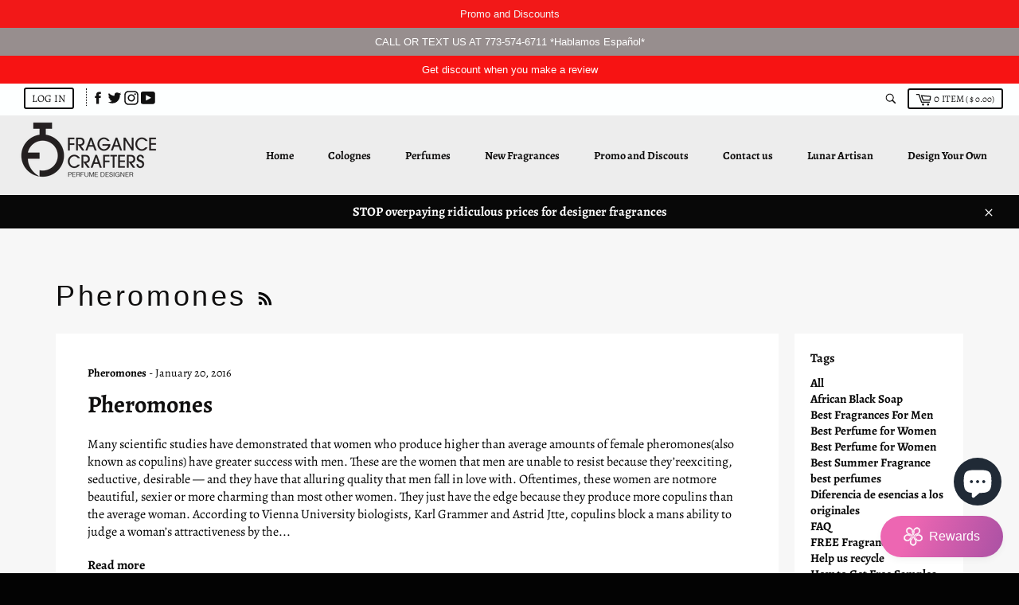

--- FILE ---
content_type: application/x-javascript; charset=utf-8
request_url: https://bundler.nice-team.net/app/shop/status/fragancecrafters.myshopify.com.js?1768733863
body_size: -329
content:
var bundler_settings_updated='1768697954c';